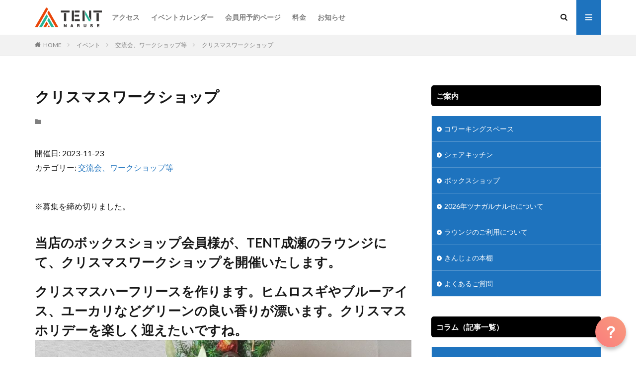

--- FILE ---
content_type: text/html; charset=UTF-8
request_url: https://www.tent-naruse.com/xo_event/20231123christmas-workshop/
body_size: 17303
content:

<!DOCTYPE html>

<html lang="ja" prefix="og: http://ogp.me/ns#" class="t-html 
">

<head prefix="og: http://ogp.me/ns# fb: http://ogp.me/ns/fb# article: http://ogp.me/ns/article#">
<meta charset="UTF-8">
<title>クリスマスワークショップ│町田市のコワーキングスペース &amp; シェアキッチンTENT成瀬</title>
<meta name='robots' content='max-image-preview:large' />
<link rel='dns-prefetch' href='//stats.wp.com' />
<link rel='preconnect' href='//c0.wp.com' />
<link rel='preconnect' href='//i0.wp.com' />
<link rel="alternate" title="oEmbed (JSON)" type="application/json+oembed" href="https://www.tent-naruse.com/wp-json/oembed/1.0/embed?url=https%3A%2F%2Fwww.tent-naruse.com%2Fxo_event%2F20231123christmas-workshop%2F" />
<link rel="alternate" title="oEmbed (XML)" type="text/xml+oembed" href="https://www.tent-naruse.com/wp-json/oembed/1.0/embed?url=https%3A%2F%2Fwww.tent-naruse.com%2Fxo_event%2F20231123christmas-workshop%2F&#038;format=xml" />
<style id='wp-img-auto-sizes-contain-inline-css' type='text/css'>
img:is([sizes=auto i],[sizes^="auto," i]){contain-intrinsic-size:3000px 1500px}
/*# sourceURL=wp-img-auto-sizes-contain-inline-css */
</style>
<link rel='stylesheet' id='dashicons-css' href='https://c0.wp.com/c/6.9/wp-includes/css/dashicons.min.css' type='text/css' media='all' />
<link rel='stylesheet' id='thickbox-css' href='https://c0.wp.com/c/6.9/wp-includes/js/thickbox/thickbox.css' type='text/css' media='all' />
<link rel='stylesheet' id='sbi_styles-css' href='https://www.tent-naruse.com/wp-content/plugins/instagram-feed/css/sbi-styles.min.css?ver=6.10.0' type='text/css' media='all' />
<link rel='stylesheet' id='wp-block-library-css' href='https://c0.wp.com/c/6.9/wp-includes/css/dist/block-library/style.min.css' type='text/css' media='all' />
<style id='wp-block-heading-inline-css' type='text/css'>
h1:where(.wp-block-heading).has-background,h2:where(.wp-block-heading).has-background,h3:where(.wp-block-heading).has-background,h4:where(.wp-block-heading).has-background,h5:where(.wp-block-heading).has-background,h6:where(.wp-block-heading).has-background{padding:1.25em 2.375em}h1.has-text-align-left[style*=writing-mode]:where([style*=vertical-lr]),h1.has-text-align-right[style*=writing-mode]:where([style*=vertical-rl]),h2.has-text-align-left[style*=writing-mode]:where([style*=vertical-lr]),h2.has-text-align-right[style*=writing-mode]:where([style*=vertical-rl]),h3.has-text-align-left[style*=writing-mode]:where([style*=vertical-lr]),h3.has-text-align-right[style*=writing-mode]:where([style*=vertical-rl]),h4.has-text-align-left[style*=writing-mode]:where([style*=vertical-lr]),h4.has-text-align-right[style*=writing-mode]:where([style*=vertical-rl]),h5.has-text-align-left[style*=writing-mode]:where([style*=vertical-lr]),h5.has-text-align-right[style*=writing-mode]:where([style*=vertical-rl]),h6.has-text-align-left[style*=writing-mode]:where([style*=vertical-lr]),h6.has-text-align-right[style*=writing-mode]:where([style*=vertical-rl]){rotate:180deg}
/*# sourceURL=https://c0.wp.com/c/6.9/wp-includes/blocks/heading/style.min.css */
</style>
<style id='wp-block-image-inline-css' type='text/css'>
.wp-block-image>a,.wp-block-image>figure>a{display:inline-block}.wp-block-image img{box-sizing:border-box;height:auto;max-width:100%;vertical-align:bottom}@media not (prefers-reduced-motion){.wp-block-image img.hide{visibility:hidden}.wp-block-image img.show{animation:show-content-image .4s}}.wp-block-image[style*=border-radius] img,.wp-block-image[style*=border-radius]>a{border-radius:inherit}.wp-block-image.has-custom-border img{box-sizing:border-box}.wp-block-image.aligncenter{text-align:center}.wp-block-image.alignfull>a,.wp-block-image.alignwide>a{width:100%}.wp-block-image.alignfull img,.wp-block-image.alignwide img{height:auto;width:100%}.wp-block-image .aligncenter,.wp-block-image .alignleft,.wp-block-image .alignright,.wp-block-image.aligncenter,.wp-block-image.alignleft,.wp-block-image.alignright{display:table}.wp-block-image .aligncenter>figcaption,.wp-block-image .alignleft>figcaption,.wp-block-image .alignright>figcaption,.wp-block-image.aligncenter>figcaption,.wp-block-image.alignleft>figcaption,.wp-block-image.alignright>figcaption{caption-side:bottom;display:table-caption}.wp-block-image .alignleft{float:left;margin:.5em 1em .5em 0}.wp-block-image .alignright{float:right;margin:.5em 0 .5em 1em}.wp-block-image .aligncenter{margin-left:auto;margin-right:auto}.wp-block-image :where(figcaption){margin-bottom:1em;margin-top:.5em}.wp-block-image.is-style-circle-mask img{border-radius:9999px}@supports ((-webkit-mask-image:none) or (mask-image:none)) or (-webkit-mask-image:none){.wp-block-image.is-style-circle-mask img{border-radius:0;-webkit-mask-image:url('data:image/svg+xml;utf8,<svg viewBox="0 0 100 100" xmlns="http://www.w3.org/2000/svg"><circle cx="50" cy="50" r="50"/></svg>');mask-image:url('data:image/svg+xml;utf8,<svg viewBox="0 0 100 100" xmlns="http://www.w3.org/2000/svg"><circle cx="50" cy="50" r="50"/></svg>');mask-mode:alpha;-webkit-mask-position:center;mask-position:center;-webkit-mask-repeat:no-repeat;mask-repeat:no-repeat;-webkit-mask-size:contain;mask-size:contain}}:root :where(.wp-block-image.is-style-rounded img,.wp-block-image .is-style-rounded img){border-radius:9999px}.wp-block-image figure{margin:0}.wp-lightbox-container{display:flex;flex-direction:column;position:relative}.wp-lightbox-container img{cursor:zoom-in}.wp-lightbox-container img:hover+button{opacity:1}.wp-lightbox-container button{align-items:center;backdrop-filter:blur(16px) saturate(180%);background-color:#5a5a5a40;border:none;border-radius:4px;cursor:zoom-in;display:flex;height:20px;justify-content:center;opacity:0;padding:0;position:absolute;right:16px;text-align:center;top:16px;width:20px;z-index:100}@media not (prefers-reduced-motion){.wp-lightbox-container button{transition:opacity .2s ease}}.wp-lightbox-container button:focus-visible{outline:3px auto #5a5a5a40;outline:3px auto -webkit-focus-ring-color;outline-offset:3px}.wp-lightbox-container button:hover{cursor:pointer;opacity:1}.wp-lightbox-container button:focus{opacity:1}.wp-lightbox-container button:focus,.wp-lightbox-container button:hover,.wp-lightbox-container button:not(:hover):not(:active):not(.has-background){background-color:#5a5a5a40;border:none}.wp-lightbox-overlay{box-sizing:border-box;cursor:zoom-out;height:100vh;left:0;overflow:hidden;position:fixed;top:0;visibility:hidden;width:100%;z-index:100000}.wp-lightbox-overlay .close-button{align-items:center;cursor:pointer;display:flex;justify-content:center;min-height:40px;min-width:40px;padding:0;position:absolute;right:calc(env(safe-area-inset-right) + 16px);top:calc(env(safe-area-inset-top) + 16px);z-index:5000000}.wp-lightbox-overlay .close-button:focus,.wp-lightbox-overlay .close-button:hover,.wp-lightbox-overlay .close-button:not(:hover):not(:active):not(.has-background){background:none;border:none}.wp-lightbox-overlay .lightbox-image-container{height:var(--wp--lightbox-container-height);left:50%;overflow:hidden;position:absolute;top:50%;transform:translate(-50%,-50%);transform-origin:top left;width:var(--wp--lightbox-container-width);z-index:9999999999}.wp-lightbox-overlay .wp-block-image{align-items:center;box-sizing:border-box;display:flex;height:100%;justify-content:center;margin:0;position:relative;transform-origin:0 0;width:100%;z-index:3000000}.wp-lightbox-overlay .wp-block-image img{height:var(--wp--lightbox-image-height);min-height:var(--wp--lightbox-image-height);min-width:var(--wp--lightbox-image-width);width:var(--wp--lightbox-image-width)}.wp-lightbox-overlay .wp-block-image figcaption{display:none}.wp-lightbox-overlay button{background:none;border:none}.wp-lightbox-overlay .scrim{background-color:#fff;height:100%;opacity:.9;position:absolute;width:100%;z-index:2000000}.wp-lightbox-overlay.active{visibility:visible}@media not (prefers-reduced-motion){.wp-lightbox-overlay.active{animation:turn-on-visibility .25s both}.wp-lightbox-overlay.active img{animation:turn-on-visibility .35s both}.wp-lightbox-overlay.show-closing-animation:not(.active){animation:turn-off-visibility .35s both}.wp-lightbox-overlay.show-closing-animation:not(.active) img{animation:turn-off-visibility .25s both}.wp-lightbox-overlay.zoom.active{animation:none;opacity:1;visibility:visible}.wp-lightbox-overlay.zoom.active .lightbox-image-container{animation:lightbox-zoom-in .4s}.wp-lightbox-overlay.zoom.active .lightbox-image-container img{animation:none}.wp-lightbox-overlay.zoom.active .scrim{animation:turn-on-visibility .4s forwards}.wp-lightbox-overlay.zoom.show-closing-animation:not(.active){animation:none}.wp-lightbox-overlay.zoom.show-closing-animation:not(.active) .lightbox-image-container{animation:lightbox-zoom-out .4s}.wp-lightbox-overlay.zoom.show-closing-animation:not(.active) .lightbox-image-container img{animation:none}.wp-lightbox-overlay.zoom.show-closing-animation:not(.active) .scrim{animation:turn-off-visibility .4s forwards}}@keyframes show-content-image{0%{visibility:hidden}99%{visibility:hidden}to{visibility:visible}}@keyframes turn-on-visibility{0%{opacity:0}to{opacity:1}}@keyframes turn-off-visibility{0%{opacity:1;visibility:visible}99%{opacity:0;visibility:visible}to{opacity:0;visibility:hidden}}@keyframes lightbox-zoom-in{0%{transform:translate(calc((-100vw + var(--wp--lightbox-scrollbar-width))/2 + var(--wp--lightbox-initial-left-position)),calc(-50vh + var(--wp--lightbox-initial-top-position))) scale(var(--wp--lightbox-scale))}to{transform:translate(-50%,-50%) scale(1)}}@keyframes lightbox-zoom-out{0%{transform:translate(-50%,-50%) scale(1);visibility:visible}99%{visibility:visible}to{transform:translate(calc((-100vw + var(--wp--lightbox-scrollbar-width))/2 + var(--wp--lightbox-initial-left-position)),calc(-50vh + var(--wp--lightbox-initial-top-position))) scale(var(--wp--lightbox-scale));visibility:hidden}}
/*# sourceURL=https://c0.wp.com/c/6.9/wp-includes/blocks/image/style.min.css */
</style>
<style id='wp-block-list-inline-css' type='text/css'>
ol,ul{box-sizing:border-box}:root :where(.wp-block-list.has-background){padding:1.25em 2.375em}
/*# sourceURL=https://c0.wp.com/c/6.9/wp-includes/blocks/list/style.min.css */
</style>
<style id='wp-block-columns-inline-css' type='text/css'>
.wp-block-columns{box-sizing:border-box;display:flex;flex-wrap:wrap!important}@media (min-width:782px){.wp-block-columns{flex-wrap:nowrap!important}}.wp-block-columns{align-items:normal!important}.wp-block-columns.are-vertically-aligned-top{align-items:flex-start}.wp-block-columns.are-vertically-aligned-center{align-items:center}.wp-block-columns.are-vertically-aligned-bottom{align-items:flex-end}@media (max-width:781px){.wp-block-columns:not(.is-not-stacked-on-mobile)>.wp-block-column{flex-basis:100%!important}}@media (min-width:782px){.wp-block-columns:not(.is-not-stacked-on-mobile)>.wp-block-column{flex-basis:0;flex-grow:1}.wp-block-columns:not(.is-not-stacked-on-mobile)>.wp-block-column[style*=flex-basis]{flex-grow:0}}.wp-block-columns.is-not-stacked-on-mobile{flex-wrap:nowrap!important}.wp-block-columns.is-not-stacked-on-mobile>.wp-block-column{flex-basis:0;flex-grow:1}.wp-block-columns.is-not-stacked-on-mobile>.wp-block-column[style*=flex-basis]{flex-grow:0}:where(.wp-block-columns){margin-bottom:1.75em}:where(.wp-block-columns.has-background){padding:1.25em 2.375em}.wp-block-column{flex-grow:1;min-width:0;overflow-wrap:break-word;word-break:break-word}.wp-block-column.is-vertically-aligned-top{align-self:flex-start}.wp-block-column.is-vertically-aligned-center{align-self:center}.wp-block-column.is-vertically-aligned-bottom{align-self:flex-end}.wp-block-column.is-vertically-aligned-stretch{align-self:stretch}.wp-block-column.is-vertically-aligned-bottom,.wp-block-column.is-vertically-aligned-center,.wp-block-column.is-vertically-aligned-top{width:100%}
/*# sourceURL=https://c0.wp.com/c/6.9/wp-includes/blocks/columns/style.min.css */
</style>
<style id='wp-block-group-inline-css' type='text/css'>
.wp-block-group{box-sizing:border-box}:where(.wp-block-group.wp-block-group-is-layout-constrained){position:relative}
/*# sourceURL=https://c0.wp.com/c/6.9/wp-includes/blocks/group/style.min.css */
</style>
<style id='wp-block-paragraph-inline-css' type='text/css'>
.is-small-text{font-size:.875em}.is-regular-text{font-size:1em}.is-large-text{font-size:2.25em}.is-larger-text{font-size:3em}.has-drop-cap:not(:focus):first-letter{float:left;font-size:8.4em;font-style:normal;font-weight:100;line-height:.68;margin:.05em .1em 0 0;text-transform:uppercase}body.rtl .has-drop-cap:not(:focus):first-letter{float:none;margin-left:.1em}p.has-drop-cap.has-background{overflow:hidden}:root :where(p.has-background){padding:1.25em 2.375em}:where(p.has-text-color:not(.has-link-color)) a{color:inherit}p.has-text-align-left[style*="writing-mode:vertical-lr"],p.has-text-align-right[style*="writing-mode:vertical-rl"]{rotate:180deg}
/*# sourceURL=https://c0.wp.com/c/6.9/wp-includes/blocks/paragraph/style.min.css */
</style>
<style id='global-styles-inline-css' type='text/css'>
:root{--wp--preset--aspect-ratio--square: 1;--wp--preset--aspect-ratio--4-3: 4/3;--wp--preset--aspect-ratio--3-4: 3/4;--wp--preset--aspect-ratio--3-2: 3/2;--wp--preset--aspect-ratio--2-3: 2/3;--wp--preset--aspect-ratio--16-9: 16/9;--wp--preset--aspect-ratio--9-16: 9/16;--wp--preset--color--black: #000000;--wp--preset--color--cyan-bluish-gray: #abb8c3;--wp--preset--color--white: #ffffff;--wp--preset--color--pale-pink: #f78da7;--wp--preset--color--vivid-red: #cf2e2e;--wp--preset--color--luminous-vivid-orange: #ff6900;--wp--preset--color--luminous-vivid-amber: #fcb900;--wp--preset--color--light-green-cyan: #7bdcb5;--wp--preset--color--vivid-green-cyan: #00d084;--wp--preset--color--pale-cyan-blue: #8ed1fc;--wp--preset--color--vivid-cyan-blue: #0693e3;--wp--preset--color--vivid-purple: #9b51e0;--wp--preset--gradient--vivid-cyan-blue-to-vivid-purple: linear-gradient(135deg,rgb(6,147,227) 0%,rgb(155,81,224) 100%);--wp--preset--gradient--light-green-cyan-to-vivid-green-cyan: linear-gradient(135deg,rgb(122,220,180) 0%,rgb(0,208,130) 100%);--wp--preset--gradient--luminous-vivid-amber-to-luminous-vivid-orange: linear-gradient(135deg,rgb(252,185,0) 0%,rgb(255,105,0) 100%);--wp--preset--gradient--luminous-vivid-orange-to-vivid-red: linear-gradient(135deg,rgb(255,105,0) 0%,rgb(207,46,46) 100%);--wp--preset--gradient--very-light-gray-to-cyan-bluish-gray: linear-gradient(135deg,rgb(238,238,238) 0%,rgb(169,184,195) 100%);--wp--preset--gradient--cool-to-warm-spectrum: linear-gradient(135deg,rgb(74,234,220) 0%,rgb(151,120,209) 20%,rgb(207,42,186) 40%,rgb(238,44,130) 60%,rgb(251,105,98) 80%,rgb(254,248,76) 100%);--wp--preset--gradient--blush-light-purple: linear-gradient(135deg,rgb(255,206,236) 0%,rgb(152,150,240) 100%);--wp--preset--gradient--blush-bordeaux: linear-gradient(135deg,rgb(254,205,165) 0%,rgb(254,45,45) 50%,rgb(107,0,62) 100%);--wp--preset--gradient--luminous-dusk: linear-gradient(135deg,rgb(255,203,112) 0%,rgb(199,81,192) 50%,rgb(65,88,208) 100%);--wp--preset--gradient--pale-ocean: linear-gradient(135deg,rgb(255,245,203) 0%,rgb(182,227,212) 50%,rgb(51,167,181) 100%);--wp--preset--gradient--electric-grass: linear-gradient(135deg,rgb(202,248,128) 0%,rgb(113,206,126) 100%);--wp--preset--gradient--midnight: linear-gradient(135deg,rgb(2,3,129) 0%,rgb(40,116,252) 100%);--wp--preset--font-size--small: 13px;--wp--preset--font-size--medium: 20px;--wp--preset--font-size--large: 36px;--wp--preset--font-size--x-large: 42px;--wp--preset--spacing--20: 0.44rem;--wp--preset--spacing--30: 0.67rem;--wp--preset--spacing--40: 1rem;--wp--preset--spacing--50: 1.5rem;--wp--preset--spacing--60: 2.25rem;--wp--preset--spacing--70: 3.38rem;--wp--preset--spacing--80: 5.06rem;--wp--preset--shadow--natural: 6px 6px 9px rgba(0, 0, 0, 0.2);--wp--preset--shadow--deep: 12px 12px 50px rgba(0, 0, 0, 0.4);--wp--preset--shadow--sharp: 6px 6px 0px rgba(0, 0, 0, 0.2);--wp--preset--shadow--outlined: 6px 6px 0px -3px rgb(255, 255, 255), 6px 6px rgb(0, 0, 0);--wp--preset--shadow--crisp: 6px 6px 0px rgb(0, 0, 0);}:where(.is-layout-flex){gap: 0.5em;}:where(.is-layout-grid){gap: 0.5em;}body .is-layout-flex{display: flex;}.is-layout-flex{flex-wrap: wrap;align-items: center;}.is-layout-flex > :is(*, div){margin: 0;}body .is-layout-grid{display: grid;}.is-layout-grid > :is(*, div){margin: 0;}:where(.wp-block-columns.is-layout-flex){gap: 2em;}:where(.wp-block-columns.is-layout-grid){gap: 2em;}:where(.wp-block-post-template.is-layout-flex){gap: 1.25em;}:where(.wp-block-post-template.is-layout-grid){gap: 1.25em;}.has-black-color{color: var(--wp--preset--color--black) !important;}.has-cyan-bluish-gray-color{color: var(--wp--preset--color--cyan-bluish-gray) !important;}.has-white-color{color: var(--wp--preset--color--white) !important;}.has-pale-pink-color{color: var(--wp--preset--color--pale-pink) !important;}.has-vivid-red-color{color: var(--wp--preset--color--vivid-red) !important;}.has-luminous-vivid-orange-color{color: var(--wp--preset--color--luminous-vivid-orange) !important;}.has-luminous-vivid-amber-color{color: var(--wp--preset--color--luminous-vivid-amber) !important;}.has-light-green-cyan-color{color: var(--wp--preset--color--light-green-cyan) !important;}.has-vivid-green-cyan-color{color: var(--wp--preset--color--vivid-green-cyan) !important;}.has-pale-cyan-blue-color{color: var(--wp--preset--color--pale-cyan-blue) !important;}.has-vivid-cyan-blue-color{color: var(--wp--preset--color--vivid-cyan-blue) !important;}.has-vivid-purple-color{color: var(--wp--preset--color--vivid-purple) !important;}.has-black-background-color{background-color: var(--wp--preset--color--black) !important;}.has-cyan-bluish-gray-background-color{background-color: var(--wp--preset--color--cyan-bluish-gray) !important;}.has-white-background-color{background-color: var(--wp--preset--color--white) !important;}.has-pale-pink-background-color{background-color: var(--wp--preset--color--pale-pink) !important;}.has-vivid-red-background-color{background-color: var(--wp--preset--color--vivid-red) !important;}.has-luminous-vivid-orange-background-color{background-color: var(--wp--preset--color--luminous-vivid-orange) !important;}.has-luminous-vivid-amber-background-color{background-color: var(--wp--preset--color--luminous-vivid-amber) !important;}.has-light-green-cyan-background-color{background-color: var(--wp--preset--color--light-green-cyan) !important;}.has-vivid-green-cyan-background-color{background-color: var(--wp--preset--color--vivid-green-cyan) !important;}.has-pale-cyan-blue-background-color{background-color: var(--wp--preset--color--pale-cyan-blue) !important;}.has-vivid-cyan-blue-background-color{background-color: var(--wp--preset--color--vivid-cyan-blue) !important;}.has-vivid-purple-background-color{background-color: var(--wp--preset--color--vivid-purple) !important;}.has-black-border-color{border-color: var(--wp--preset--color--black) !important;}.has-cyan-bluish-gray-border-color{border-color: var(--wp--preset--color--cyan-bluish-gray) !important;}.has-white-border-color{border-color: var(--wp--preset--color--white) !important;}.has-pale-pink-border-color{border-color: var(--wp--preset--color--pale-pink) !important;}.has-vivid-red-border-color{border-color: var(--wp--preset--color--vivid-red) !important;}.has-luminous-vivid-orange-border-color{border-color: var(--wp--preset--color--luminous-vivid-orange) !important;}.has-luminous-vivid-amber-border-color{border-color: var(--wp--preset--color--luminous-vivid-amber) !important;}.has-light-green-cyan-border-color{border-color: var(--wp--preset--color--light-green-cyan) !important;}.has-vivid-green-cyan-border-color{border-color: var(--wp--preset--color--vivid-green-cyan) !important;}.has-pale-cyan-blue-border-color{border-color: var(--wp--preset--color--pale-cyan-blue) !important;}.has-vivid-cyan-blue-border-color{border-color: var(--wp--preset--color--vivid-cyan-blue) !important;}.has-vivid-purple-border-color{border-color: var(--wp--preset--color--vivid-purple) !important;}.has-vivid-cyan-blue-to-vivid-purple-gradient-background{background: var(--wp--preset--gradient--vivid-cyan-blue-to-vivid-purple) !important;}.has-light-green-cyan-to-vivid-green-cyan-gradient-background{background: var(--wp--preset--gradient--light-green-cyan-to-vivid-green-cyan) !important;}.has-luminous-vivid-amber-to-luminous-vivid-orange-gradient-background{background: var(--wp--preset--gradient--luminous-vivid-amber-to-luminous-vivid-orange) !important;}.has-luminous-vivid-orange-to-vivid-red-gradient-background{background: var(--wp--preset--gradient--luminous-vivid-orange-to-vivid-red) !important;}.has-very-light-gray-to-cyan-bluish-gray-gradient-background{background: var(--wp--preset--gradient--very-light-gray-to-cyan-bluish-gray) !important;}.has-cool-to-warm-spectrum-gradient-background{background: var(--wp--preset--gradient--cool-to-warm-spectrum) !important;}.has-blush-light-purple-gradient-background{background: var(--wp--preset--gradient--blush-light-purple) !important;}.has-blush-bordeaux-gradient-background{background: var(--wp--preset--gradient--blush-bordeaux) !important;}.has-luminous-dusk-gradient-background{background: var(--wp--preset--gradient--luminous-dusk) !important;}.has-pale-ocean-gradient-background{background: var(--wp--preset--gradient--pale-ocean) !important;}.has-electric-grass-gradient-background{background: var(--wp--preset--gradient--electric-grass) !important;}.has-midnight-gradient-background{background: var(--wp--preset--gradient--midnight) !important;}.has-small-font-size{font-size: var(--wp--preset--font-size--small) !important;}.has-medium-font-size{font-size: var(--wp--preset--font-size--medium) !important;}.has-large-font-size{font-size: var(--wp--preset--font-size--large) !important;}.has-x-large-font-size{font-size: var(--wp--preset--font-size--x-large) !important;}
:where(.wp-block-columns.is-layout-flex){gap: 2em;}:where(.wp-block-columns.is-layout-grid){gap: 2em;}
/*# sourceURL=global-styles-inline-css */
</style>
<style id='core-block-supports-inline-css' type='text/css'>
.wp-container-core-columns-is-layout-9d6595d7{flex-wrap:nowrap;}
/*# sourceURL=core-block-supports-inline-css */
</style>

<style id='classic-theme-styles-inline-css' type='text/css'>
/*! This file is auto-generated */
.wp-block-button__link{color:#fff;background-color:#32373c;border-radius:9999px;box-shadow:none;text-decoration:none;padding:calc(.667em + 2px) calc(1.333em + 2px);font-size:1.125em}.wp-block-file__button{background:#32373c;color:#fff;text-decoration:none}
/*# sourceURL=/wp-includes/css/classic-themes.min.css */
</style>
<link rel='stylesheet' id='wpsm_ac-font-awesome-front-css' href='https://www.tent-naruse.com/wp-content/plugins/responsive-accordion-and-collapse/css/font-awesome/css/font-awesome.min.css?ver=6.9' type='text/css' media='all' />
<link rel='stylesheet' id='wpsm_ac_bootstrap-front-css' href='https://www.tent-naruse.com/wp-content/plugins/responsive-accordion-and-collapse/css/bootstrap-front.css?ver=6.9' type='text/css' media='all' />
<link rel='stylesheet' id='xo-event-calendar-css' href='https://www.tent-naruse.com/wp-content/plugins/xo-event-calendar/css/xo-event-calendar.css?ver=3.2.10' type='text/css' media='all' />
<link rel='stylesheet' id='xo-event-calendar-event-calendar-css' href='https://www.tent-naruse.com/wp-content/plugins/xo-event-calendar/build/event-calendar/style-index.css?ver=3.2.10' type='text/css' media='all' />
<script type="text/javascript" src="https://c0.wp.com/c/6.9/wp-includes/js/jquery/jquery.min.js" id="jquery-core-js"></script>
<script type="text/javascript" src="https://c0.wp.com/c/6.9/wp-includes/js/jquery/jquery-migrate.min.js" id="jquery-migrate-js"></script>
<link rel="https://api.w.org/" href="https://www.tent-naruse.com/wp-json/" /><link rel="alternate" title="JSON" type="application/json" href="https://www.tent-naruse.com/wp-json/wp/v2/xo_event/6577" /><!-- Markup (JSON-LD) structured in schema.org ver.4.8.1 START -->
<script type="application/ld+json">
{
    "@context": "https://schema.org",
    "@type": "InternetCafe",
    "name": "Coworking Space and Share Kitchen",
    "image": "https://www.tent-naruse.com/wp-content/uploads/2021/07/cMG_2357-1-scaled.jpg",
    "url": "https://www.tent-naruse.com",
    "telephone": "042-785-4541",
    "address": {
        "@type": "PostalAddress",
        "streetAddress": "2-102, Naruse Ekimae Heights ,1-2-1",
        "addressLocality": "Minami Naruse , Machida-City",
        "postalCode": "194-0045",
        "addressCountry": "Japan",
        "addressRegion": "TOKYO"
    },
    "geo": {
        "@type": "GeoCoordinates",
        "latitude": "35.5363901",
        "longitude": "139.4736149"
    },
    "openingHours": [
        "Mo-Su 09:00-20:00"
    ]
}
</script>
<script type="application/ld+json">
{
    "@context": "https://schema.org",
    "@type": "LocalBusiness",
    "name": "TENT成瀬 コワーキングスペース&amp;シェアキッチン",
    "url": "https://www.tent-naruse.com",
    "logo": "https://www.tent-naruse.com/wp-content/uploads/2020/10/正方形_300.jpg",
    "contactPoint": [
        {
            "@type": "ContactPoint",
            "telephone": "81427854541",
            "contactType": "customer service",
            "email": "hello@tent-naruse.com",
            "areaServed": [
                "JP"
            ],
            "availableLanguage": [
                "Japanese"
            ]
        }
    ],
    "sameAs": [
        "https://www.facebook.com/tentnaruse/",
        "https://twitter.com/tent_naruse/",
        "https://www.instagram.com/tent_naruse/"
    ]
}
</script>
<script type="application/ld+json">
{
    "@context": "https://schema.org",
    "@type": "WebSite",
    "name": "TENT成瀬 コワーキングスペース&amp;シェアキッチン",
    "alternateName": "TENT Naruse",
    "url": "https://www.tent-naruse.com"
}
</script>
<script type="application/ld+json">
{
    "@context": "https://schema.org",
    "@type": "InternetCafe",
    "name": "Coworking Space and Share Kitchen",
    "image": "https://www.tent-naruse.com/wp-content/uploads/2021/07/cMG_2357-1-scaled.jpg",
    "url": "https://www.tent-naruse.com",
    "telephone": "042-785-4541",
    "address": {
        "@type": "PostalAddress",
        "streetAddress": "2-102, Naruse Ekimae Heights ,1-2-1",
        "addressLocality": "Minami Naruse , Machida-City",
        "postalCode": "194-0045",
        "addressCountry": "Japan",
        "addressRegion": "TOKYO"
    },
    "geo": {
        "@type": "GeoCoordinates",
        "latitude": "35.5363901",
        "longitude": "139.4736149"
    },
    "openingHours": [
        "Mo-Su 09:00-20:00"
    ]
}
</script>
<script type="application/ld+json">
{
    "@context": "https://schema.org",
    "@type": "LocalBusiness",
    "name": "TENT成瀬 コワーキングスペース&amp;シェアキッチン",
    "url": "https://www.tent-naruse.com",
    "logo": "https://www.tent-naruse.com/wp-content/uploads/2020/10/正方形_300.jpg",
    "contactPoint": [
        {
            "@type": "ContactPoint",
            "telephone": "81427854541",
            "contactType": "customer service",
            "email": "hello@tent-naruse.com",
            "areaServed": [
                "JP"
            ],
            "availableLanguage": [
                "Japanese"
            ]
        }
    ],
    "sameAs": [
        "https://www.facebook.com/tentnaruse/",
        "https://twitter.com/tent_naruse/",
        "https://www.instagram.com/tent_naruse/"
    ]
}
</script>
<script type="application/ld+json">
{
    "@context": "https://schema.org",
    "@type": "WebSite",
    "name": "TENT成瀬 コワーキングスペース&amp;シェアキッチン",
    "alternateName": "TENT Naruse",
    "url": "https://www.tent-naruse.com"
}
</script>
<!-- Markup (JSON-LD) structured in schema.org END -->
	<style>img#wpstats{display:none}</style>
		<link rel="amphtml" href="https://www.tent-naruse.com/xo_event/20231123christmas-workshop/?type=AMP">
<link rel="stylesheet" href="https://www.tent-naruse.com/wp-content/themes/the-thor/css/icon.min.css">
<link rel="stylesheet" href="https://fonts.googleapis.com/css?family=Lato:100,300,400,700,900">
<link rel="stylesheet" href="https://fonts.googleapis.com/css?family=Fjalla+One">
<link rel="stylesheet" href="https://fonts.googleapis.com/css?family=Noto+Sans+JP:100,200,300,400,500,600,700,800,900">
<link rel="stylesheet" href="https://www.tent-naruse.com/wp-content/themes/the-thor/style.min.css">
<link rel="manifest" href="https://www.tent-naruse.com/wp-content/themes/the-thor/js/manifest.json">
<link rel="canonical" href="https://www.tent-naruse.com/xo_event/20231123christmas-workshop/" />
<script src="https://ajax.googleapis.com/ajax/libs/jquery/1.12.4/jquery.min.js"></script>
<meta http-equiv="X-UA-Compatible" content="IE=edge">
<meta name="viewport" content="width=device-width, initial-scale=1, viewport-fit=cover"/>
<style>
.widget.widget_nav_menu ul.menu{border-color: rgba(30,115,190,0.15);}.widget.widget_nav_menu ul.menu li{border-color: rgba(30,115,190,0.75);}.widget.widget_nav_menu ul.menu .sub-menu li{border-color: rgba(30,115,190,0.15);}.widget.widget_nav_menu ul.menu .sub-menu li .sub-menu li:first-child{border-color: rgba(30,115,190,0.15);}.widget.widget_nav_menu ul.menu li a:hover{background-color: rgba(30,115,190,0.75);}.widget.widget_nav_menu ul.menu .current-menu-item > a{background-color: rgba(30,115,190,0.75);}.widget.widget_nav_menu ul.menu li .sub-menu li a:before {color:#1e73be;}.widget.widget_nav_menu ul.menu li a{background-color:#1e73be;}.widget.widget_nav_menu ul.menu .sub-menu a:hover{color:#1e73be;}.widget.widget_nav_menu ul.menu .sub-menu .current-menu-item a{color:#1e73be;}.widget.widget_categories ul{border-color: rgba(30,115,190,0.15);}.widget.widget_categories ul li{border-color: rgba(30,115,190,0.75);}.widget.widget_categories ul .children li{border-color: rgba(30,115,190,0.15);}.widget.widget_categories ul .children li .children li:first-child{border-color: rgba(30,115,190,0.15);}.widget.widget_categories ul li a:hover{background-color: rgba(30,115,190,0.75);}.widget.widget_categories ul .current-menu-item > a{background-color: rgba(30,115,190,0.75);}.widget.widget_categories ul li .children li a:before {color:#1e73be;}.widget.widget_categories ul li a{background-color:#1e73be;}.widget.widget_categories ul .children a:hover{color:#1e73be;}.widget.widget_categories ul .children .current-menu-item a{color:#1e73be;}.widgetSearch__input:hover{border-color:#1e73be;}.widgetCatTitle{background-color:#1e73be;}.widgetCatTitle__inner{background-color:#1e73be;}.widgetSearch__submit:hover{background-color:#1e73be;}.widgetProfile__sns{background-color:#1e73be;}.widget.widget_calendar .calendar_wrap tbody a:hover{background-color:#1e73be;}.widget ul li a:hover{color:#1e73be;}.widget.widget_rss .rsswidget:hover{color:#1e73be;}.widget.widget_tag_cloud a:hover{background-color:#1e73be;}.widget select:hover{border-color:#1e73be;}.widgetSearch__checkLabel:hover:after{border-color:#1e73be;}.widgetSearch__check:checked .widgetSearch__checkLabel:before, .widgetSearch__check:checked + .widgetSearch__checkLabel:before{border-color:#1e73be;}.widgetTab__item.current{border-top-color:#1e73be;}.widgetTab__item:hover{border-top-color:#1e73be;}.searchHead__title{background-color:#1e73be;}.searchHead__submit:hover{color:#1e73be;}.menuBtn__close:hover{color:#1e73be;}.menuBtn__link:hover{color:#1e73be;}@media only screen and (min-width: 992px){.menuBtn__link {background-color:#1e73be;}}.t-headerCenter .menuBtn__link:hover{color:#1e73be;}.searchBtn__close:hover{color:#1e73be;}.searchBtn__link:hover{color:#1e73be;}.breadcrumb__item a:hover{color:#1e73be;}.pager__item{color:#1e73be;}.pager__item:hover, .pager__item-current{background-color:#1e73be; color:#fff;}.page-numbers{color:#1e73be;}.page-numbers:hover, .page-numbers.current{background-color:#1e73be; color:#fff;}.pagePager__item{color:#1e73be;}.pagePager__item:hover, .pagePager__item-current{background-color:#1e73be; color:#fff;}.heading a:hover{color:#1e73be;}.eyecatch__cat{background-color:#1e73be;}.the__category{background-color:#1e73be;}.dateList__item a:hover{color:#1e73be;}.controllerFooter__item:last-child{background-color:#1e73be;}.controllerFooter__close{background-color:#1e73be;}.bottomFooter__topBtn{background-color:#1e73be;}.mask-color{background-color:#1e73be;}.mask-colorgray{background-color:#1e73be;}.pickup3__item{background-color:#1e73be;}.categoryBox__title{color:#1e73be;}.comments__list .comment-meta{background-color:#1e73be;}.comment-respond .submit{background-color:#1e73be;}.prevNext__pop{background-color:#1e73be;}.swiper-pagination-bullet-active{background-color:#1e73be;}.swiper-slider .swiper-button-next, .swiper-slider .swiper-container-rtl .swiper-button-prev, .swiper-slider .swiper-button-prev, .swiper-slider .swiper-container-rtl .swiper-button-next	{background-color:#1e73be;}.snsFooter{background-color:#1e73be}.widget-main .heading.heading-widget{background-color:#1e73be}.widget-main .heading.heading-widgetsimple{background-color:#1e73be}.widget-main .heading.heading-widgetsimplewide{background-color:#1e73be}.widget-main .heading.heading-widgetwide{background-color:#1e73be}.widget-main .heading.heading-widgetbottom:before{border-color:#1e73be}.widget-main .heading.heading-widgetborder{border-color:#1e73be}.widget-main .heading.heading-widgetborder::before,.widget-main .heading.heading-widgetborder::after{background-color:#1e73be}.widget-side .heading.heading-widget{background-color:#000000}.widget-side .heading.heading-widgetsimple{background-color:#000000}.widget-side .heading.heading-widgetsimplewide{background-color:#000000}.widget-side .heading.heading-widgetwide{background-color:#000000}.widget-side .heading.heading-widgetbottom:before{border-color:#000000}.widget-side .heading.heading-widgetborder{border-color:#000000}.widget-side .heading.heading-widgetborder::before,.widget-side .heading.heading-widgetborder::after{background-color:#000000}.widget-foot .heading.heading-widget{background-color:#1e73be}.widget-foot .heading.heading-widgetsimple{background-color:#1e73be}.widget-foot .heading.heading-widgetsimplewide{background-color:#1e73be}.widget-foot .heading.heading-widgetwide{background-color:#1e73be}.widget-foot .heading.heading-widgetbottom:before{border-color:#1e73be}.widget-foot .heading.heading-widgetborder{border-color:#1e73be}.widget-foot .heading.heading-widgetborder::before,.widget-foot .heading.heading-widgetborder::after{background-color:#1e73be}.widget-menu .heading.heading-widget{background-color:#1e73be}.widget-menu .heading.heading-widgetsimple{background-color:#1e73be}.widget-menu .heading.heading-widgetsimplewide{background-color:#1e73be}.widget-menu .heading.heading-widgetwide{background-color:#1e73be}.widget-menu .heading.heading-widgetbottom:before{border-color:#1e73be}.widget-menu .heading.heading-widgetborder{border-color:#1e73be}.widget-menu .heading.heading-widgetborder::before,.widget-menu .heading.heading-widgetborder::after{background-color:#1e73be}.pickupHead{background-color:#dd9933}.rankingBox__bg{background-color:#1e73be}.the__ribbon{background-color:#1e73be}.the__ribbon:after{border-left-color:#1e73be; border-right-color:#1e73be}.content .afTagBox__btnDetail{background-color:#1e73be;}.widget .widgetAfTag__btnDetail{background-color:#1e73be;}.content .afTagBox__btnAf{background-color:#1e73be;}.widget .widgetAfTag__btnAf{background-color:#1e73be;}.content a{color:#1e73be;}.phrase a{color:#1e73be;}.content .sitemap li a:hover{color:#1e73be;}.content h2 a:hover,.content h3 a:hover,.content h4 a:hover,.content h5 a:hover{color:#1e73be;}.content ul.menu li a:hover{color:#1e73be;}.content .es-LiconBox:before{background-color:#a83f3f;}.content .es-LiconCircle:before{background-color:#a83f3f;}.content .es-BTiconBox:before{background-color:#a83f3f;}.content .es-BTiconCircle:before{background-color:#a83f3f;}.content .es-BiconObi{border-color:#a83f3f;}.content .es-BiconCorner:before{background-color:#a83f3f;}.content .es-BiconCircle:before{background-color:#a83f3f;}.content .es-BmarkHatena::before{background-color:#005293;}.content .es-BmarkExcl::before{background-color:#b60105;}.content .es-BmarkQ::before{background-color:#005293;}.content .es-BmarkQ::after{border-top-color:#005293;}.content .es-BmarkA::before{color:#b60105;}.content .es-BsubTradi::before{color:#ffffff;background-color:#b60105;border-color:#b60105;}.btn__link-primary{color:#ffffff; background-color:#3f3f3f;}.content .btn__link-primary{color:#ffffff; background-color:#3f3f3f;}.searchBtn__contentInner .btn__link-search{color:#ffffff; background-color:#3f3f3f;}.btn__link-secondary{color:#ffffff; background-color:#3f3f3f;}.content .btn__link-secondary{color:#ffffff; background-color:#3f3f3f;}.btn__link-search{color:#ffffff; background-color:#3f3f3f;}.btn__link-normal{color:#3f3f3f;}.content .btn__link-normal{color:#3f3f3f;}.btn__link-normal:hover{background-color:#3f3f3f;}.content .btn__link-normal:hover{background-color:#3f3f3f;}.comments__list .comment-reply-link{color:#3f3f3f;}.comments__list .comment-reply-link:hover{background-color:#3f3f3f;}@media only screen and (min-width: 992px){.subNavi__link-pickup{color:#3f3f3f;}}@media only screen and (min-width: 992px){.subNavi__link-pickup:hover{background-color:#3f3f3f;}}.content h2{color:#191919}.content h3{color:#191919}.content h4{color:#191919}.content h5{color:#191919}.content ul > li::before{color:#a83f3f;}.partsUl-6 ul{border-color:#191919; background-color:#f2f2f2;}.content ol > li::before{color:#a83f3f; border-color:#a83f3f;}.content ol > li > ol > li::before{background-color:#a83f3f; border-color:#a83f3f;}.content ol > li > ol > li > ol > li::before{color:#a83f3f; border-color:#a83f3f;}.content ol{color:#191919;}.content .balloon .balloon__text{color:#191919; background-color:#f2f2f2;}.content .balloon .balloon__text-left:before{border-left-color:#f2f2f2;}.content .balloon .balloon__text-right:before{border-right-color:#f2f2f2;}.content .balloon-boder .balloon__text{color:#191919; background-color:#ffffff;  border-color:#d8d8d8;}.content .balloon-boder .balloon__text-left:before{border-left-color:#d8d8d8;}.content .balloon-boder .balloon__text-left:after{border-left-color:#ffffff;}.content .balloon-boder .balloon__text-right:before{border-right-color:#d8d8d8;}.content .balloon-boder .balloon__text-right:after{border-right-color:#ffffff;}.content blockquote{color:#191919; background-color:#f2f2f2;}.content blockquote::before{color:#d8d8d8;}.content table{color:#191919; border-top-color:#E5E5E5; border-left-color:#E5E5E5;}.content table th{background:#7f7f7f; color:#ffffff; ;border-right-color:#E5E5E5; border-bottom-color:#E5E5E5;}.content table td{background:#ffffff; ;border-right-color:#E5E5E5; border-bottom-color:#E5E5E5;}.content table tr:nth-child(odd) td{background-color:#f2f2f2;}
</style>
<link rel="icon" href="https://i0.wp.com/www.tent-naruse.com/wp-content/uploads/2020/10/cropped-%E6%AD%A3%E6%96%B9%E5%BD%A2_300-1.jpg?fit=32%2C32&#038;ssl=1" sizes="32x32" />
<link rel="icon" href="https://i0.wp.com/www.tent-naruse.com/wp-content/uploads/2020/10/cropped-%E6%AD%A3%E6%96%B9%E5%BD%A2_300-1.jpg?fit=192%2C192&#038;ssl=1" sizes="192x192" />
<link rel="apple-touch-icon" href="https://i0.wp.com/www.tent-naruse.com/wp-content/uploads/2020/10/cropped-%E6%AD%A3%E6%96%B9%E5%BD%A2_300-1.jpg?fit=180%2C180&#038;ssl=1" />
<meta name="msapplication-TileImage" content="https://i0.wp.com/www.tent-naruse.com/wp-content/uploads/2020/10/cropped-%E6%AD%A3%E6%96%B9%E5%BD%A2_300-1.jpg?fit=270%2C270&#038;ssl=1" />
<link rel="alternate" type="application/rss+xml" title="RSS" href="https://www.tent-naruse.com/rsslatest.xml" /><!– Global site tag (gtag.js) – Google Analytics –>
<script async src='https://www.googletagmanager.com/gtag/js?id=G-PN5K0G8SCS'></script>
<script>
    window.dataLayer = window.dataLayer || [];
    function gtag(){dataLayer.push(arguments);}
    gtag('js', new Date());
    gtag('config', 'G-PN5K0G8SCS');
    
</script>
<!– /Global site tag (gtag.js) – Google Analytics –>
<meta property="og:site_name" content="町田市のコワーキングスペース &amp; シェアキッチンTENT成瀬" />
<meta property="og:type" content="article" />
<meta property="og:title" content="クリスマスワークショップ" />
<meta property="og:description" content="開催日: 2023-11-23カテゴリー: 交流会、ワークショップ等 ※募集を締め切りました。 当店のボックスショップ会員様が、TENT成瀬のラウンジにて、クリスマスワークショップを開催いたします。  [&hellip;]" />
<meta property="og:url" content="https://www.tent-naruse.com/xo_event/20231123christmas-workshop/" />
<meta property="og:image" content="https://www.tent-naruse.com/wp-content/themes/the-thor/img/img_no_768.gif" />
<meta name="twitter:card" content="summary" />
<meta name="twitter:site" content="@tent_naruse" />

<!-- Global site tag (gtag.js) - Google Analytics -->
<script async src="https://www.googletagmanager.com/gtag/js?id=G-PN5K0G8SCS"></script>
<script>
  window.dataLayer = window.dataLayer || [];
  function gtag(){dataLayer.push(arguments);}
  gtag('js', new Date());

  gtag('config', 'G-PN5K0G8SCS');
</script>
</head>
<body data-rsssl=1 class=" t-logoSp t-logoPc40" id="top">


  <!--l-header-->
  <header class="l-header">
    <div class="container container-header">

      <!--logo-->
			<p class="siteTitle">
				<a class="siteTitle__link" href="https://www.tent-naruse.com">
											<img class="siteTitle__logo" src="https://i0.wp.com/www.tent-naruse.com/wp-content/uploads/2020/11/logo_rectangle.png?fit=405%2C120&ssl=1" alt="町田市のコワーキングスペース &amp; シェアキッチンTENT成瀬" width="405" height="120" >
					        </a>
      </p>      <!--/logo-->


      				<!--globalNavi-->
				<nav class="globalNavi">
					<div class="globalNavi__inner">
            <ul class="globalNavi__list"><li id="menu-item-8996" class="menu-item menu-item-type-post_type menu-item-object-page menu-item-8996"><a href="https://www.tent-naruse.com/access_overview/">アクセス</a></li>
<li id="menu-item-9004" class="menu-item menu-item-type-custom menu-item-object-custom menu-item-9004"><a href="https://www.tent-naruse.com/calendar/">イベントカレンダー</a></li>
<li id="menu-item-9002" class="menu-item menu-item-type-custom menu-item-object-custom menu-item-9002"><a href="https://airrsv.net/tentnaruse/calendar">会員用予約ページ</a></li>
<li id="menu-item-8997" class="menu-item menu-item-type-post_type menu-item-object-page menu-item-8997"><a href="https://www.tent-naruse.com/price/">料金</a></li>
<li id="menu-item-9436" class="menu-item menu-item-type-custom menu-item-object-custom menu-item-9436"><a href="https://www.tent-naruse.com/custom/">お知らせ</a></li>
</ul>					</div>
				</nav>
				<!--/globalNavi-->
			

							<!--subNavi-->
				<nav class="subNavi">
	        	        				</nav>
				<!--/subNavi-->
			

            <!--searchBtn-->
			<div class="searchBtn ">
        <input class="searchBtn__checkbox" id="searchBtn-checkbox" type="checkbox">
        <label class="searchBtn__link searchBtn__link-text icon-search" for="searchBtn-checkbox"></label>
        <label class="searchBtn__unshown" for="searchBtn-checkbox"></label>

        <div class="searchBtn__content">
          <div class="searchBtn__scroll">
            <label class="searchBtn__close" for="searchBtn-checkbox"><i class="icon-close"></i>CLOSE</label>
            <div class="searchBtn__contentInner">
              <aside class="widget">
  <div class="widgetSearch">
    <form method="get" action="https://www.tent-naruse.com" target="_top">
  <div class="widgetSearch__contents">
    <h3 class="heading heading-tertiary">キーワード</h3>
    <input class="widgetSearch__input widgetSearch__input-max" type="text" name="s" placeholder="キーワードを入力" value="">

        <ol class="widgetSearch__word">
            <li class="widgetSearch__wordItem"><a href="https://www.tent-naruse.com?s=プラン">プラン</a></li>
	              <li class="widgetSearch__wordItem"><a href="https://www.tent-naruse.com?s=シェアキッチン">シェアキッチン</a></li>
	              <li class="widgetSearch__wordItem"><a href="https://www.tent-naruse.com?s=アクセス">アクセス</a></li>
	              <li class="widgetSearch__wordItem"><a href="https://www.tent-naruse.com?s=料金">料金</a></li>
	            </ol>
    
  </div>

  <div class="widgetSearch__contents">
    <h3 class="heading heading-tertiary">カテゴリー</h3>
	<select  name='cat' id='cat_69705de4d3037' class='widgetSearch__select'>
	<option value=''>カテゴリーを選択</option>
	<option class="level-0" value="4">コワーキング関連</option>
	<option class="level-0" value="7">キッチン関連</option>
	<option class="level-0" value="21">ボックス関連</option>
	<option class="level-0" value="53">その他（イベントなど）</option>
	<option class="level-0" value="133">ツナガルナルセ</option>
	<option class="level-0" value="135">ラウンジ利用・店内イベントなど</option>
	<option class="level-0" value="134">なぞとき企画</option>
</select>
  </div>

  	<div class="widgetSearch__tag">
    <h3 class="heading heading-tertiary">タグ</h3>
    <label><input class="widgetSearch__check" type="checkbox" name="tag[]" value="art55" /><span class="widgetSearch__checkLabel">ART55</span></label><label><input class="widgetSearch__check" type="checkbox" name="tag[]" value="%e3%82%a2%e3%83%bc%e3%83%88%e5%b1%95%e7%a4%ba" /><span class="widgetSearch__checkLabel">アート展示</span></label><label><input class="widgetSearch__check" type="checkbox" name="tag[]" value="%e8%bb%92%e5%85%88" /><span class="widgetSearch__checkLabel">軒先</span></label><label><input class="widgetSearch__check" type="checkbox" name="tag[]" value="%e3%81%8d%e3%82%93%e3%81%98%e3%82%87%e3%81%ae%e6%9c%ac%e6%a3%9a" /><span class="widgetSearch__checkLabel">きんじょの本棚</span></label><label><input class="widgetSearch__check" type="checkbox" name="tag[]" value="%e3%82%b7%e3%82%a7%e3%82%a2%e3%82%ad%e3%83%83%e3%83%81%e3%83%b3" /><span class="widgetSearch__checkLabel">シェアキッチン</span></label><label><input class="widgetSearch__check" type="checkbox" name="tag[]" value="%e3%82%bb%e3%83%9f%e3%83%8a%e3%83%bc" /><span class="widgetSearch__checkLabel">セミナー</span></label><label><input class="widgetSearch__check" type="checkbox" name="tag[]" value="%e3%83%84%e3%83%8a%e3%82%ac%e3%83%ab%e3%83%8a%e3%83%ab%e3%82%bb" /><span class="widgetSearch__checkLabel">ツナガルナルセ</span></label><label><input class="widgetSearch__check" type="checkbox" name="tag[]" value="%e3%83%93%e3%82%a2%e3%82%ac%e3%83%bc%e3%83%87%e3%83%b3" /><span class="widgetSearch__checkLabel">ビアガーデン</span></label><label><input class="widgetSearch__check" type="checkbox" name="tag[]" value="%e3%83%9e%e3%82%b8%e3%83%83%e3%82%af%e3%82%b7%e3%83%a7%e3%83%bc" /><span class="widgetSearch__checkLabel">マジックショー</span></label><label><input class="widgetSearch__check" type="checkbox" name="tag[]" value="%e3%83%9e%e3%83%ab%e3%82%b7%e3%82%a7" /><span class="widgetSearch__checkLabel">マルシェ</span></label><label><input class="widgetSearch__check" type="checkbox" name="tag[]" value="%e3%83%ac%e3%83%b3%e3%82%bf%e3%83%ab%e3%82%b9%e3%83%9a%e3%83%bc%e3%82%b9" /><span class="widgetSearch__checkLabel">レンタルスペース</span></label><label><input class="widgetSearch__check" type="checkbox" name="tag[]" value="%e5%8b%89%e5%bc%b7%e4%bc%9a" /><span class="widgetSearch__checkLabel">勉強会</span></label><label><input class="widgetSearch__check" type="checkbox" name="tag[]" value="%e6%88%90%e7%80%ac" /><span class="widgetSearch__checkLabel">成瀬</span></label><label><input class="widgetSearch__check" type="checkbox" name="tag[]" value="%e7%94%ba%e7%94%b0%e5%b8%82" /><span class="widgetSearch__checkLabel">町田市</span></label><label><input class="widgetSearch__check" type="checkbox" name="tag[]" value="%e8%aa%ad%e6%9b%b8%e4%bc%9a" /><span class="widgetSearch__checkLabel">読書会</span></label><label><input class="widgetSearch__check" type="checkbox" name="tag[]" value="%e9%9d%92%e7%a9%ba%e5%b8%82" /><span class="widgetSearch__checkLabel">青空市</span></label><label><input class="widgetSearch__check" type="checkbox" name="tag[]" value="%e9%a7%85%e5%89%8d" /><span class="widgetSearch__checkLabel">駅前</span></label>  </div>
  
  <div class="btn btn-search">
    <button class="btn__link btn__link-search" type="submit" value="search">検索</button>
  </div>
</form>
  </div>
</aside>
            </div>
          </div>
        </div>
      </div>
			<!--/searchBtn-->
      

            <!--menuBtn-->
			<div class="menuBtn ">
        <input class="menuBtn__checkbox" id="menuBtn-checkbox" type="checkbox">
        <label class="menuBtn__link menuBtn__link-text icon-menu" for="menuBtn-checkbox"></label>
        <label class="menuBtn__unshown" for="menuBtn-checkbox"></label>
        <div class="menuBtn__content">
          <div class="menuBtn__scroll">
            <label class="menuBtn__close" for="menuBtn-checkbox"><i class="icon-close"></i>CLOSE</label>
            <div class="menuBtn__contentInner">
																														<aside class="widget widget-menu widget_block">
<div class="wp-block-group"><div class="wp-block-group__inner-container is-layout-constrained wp-block-group-is-layout-constrained"><div class="widget widget_nav_menu"><h2 class="widgettitle">ご案内</h2><div class="menu-%e3%82%b5%e3%82%a4%e3%83%89%e3%83%a1%e3%83%8b%e3%83%a5%e3%83%bc-container"><ul id="menu-%e3%82%b5%e3%82%a4%e3%83%89%e3%83%a1%e3%83%8b%e3%83%a5%e3%83%bc" class="menu"><li id="menu-item-9459" class="menu-item menu-item-type-post_type menu-item-object-page menu-item-9459"><a href="https://www.tent-naruse.com/coworking-space/">コワーキングスペース</a></li>
<li id="menu-item-9457" class="menu-item menu-item-type-post_type menu-item-object-page menu-item-9457"><a href="https://www.tent-naruse.com/kitchenfacility/">シェアキッチン</a></li>
<li id="menu-item-9458" class="menu-item menu-item-type-post_type menu-item-object-page menu-item-9458"><a href="https://www.tent-naruse.com/boxshop-2/">ボックスショップ</a></li>
<li id="menu-item-10224" class="menu-item menu-item-type-post_type menu-item-object-page menu-item-10224"><a href="https://www.tent-naruse.com/tunagarunaruse-info/">2026年ツナガルナルセについて</a></li>
<li id="menu-item-9460" class="menu-item menu-item-type-post_type menu-item-object-page menu-item-9460"><a href="https://www.tent-naruse.com/lounge-space/">ラウンジのご利用について</a></li>
<li id="menu-item-9455" class="menu-item menu-item-type-post_type menu-item-object-page menu-item-9455"><a href="https://www.tent-naruse.com/kinjos-bookshelf/">きんじょの本棚</a></li>
<li id="menu-item-9456" class="menu-item menu-item-type-post_type menu-item-object-page menu-item-9456"><a href="https://www.tent-naruse.com/faq/">よくあるご質問</a></li>
</ul></div></div></div></div>
</aside><aside class="widget widget-menu widget_categories"><h2 class="heading heading-widget">コラム（記事一覧）</h2><form action="https://www.tent-naruse.com" method="get"><label class="screen-reader-text" for="cat">コラム（記事一覧）</label><select  name='cat' id='cat' class='postform'>
	<option value='-1'>カテゴリーを選択</option>
	<option class="level-0" value="4">コワーキング関連</option>
	<option class="level-0" value="7">キッチン関連</option>
	<option class="level-0" value="21">ボックス関連</option>
	<option class="level-0" value="53">その他（イベントなど）</option>
	<option class="level-1" value="133">&nbsp;&nbsp;&nbsp;ツナガルナルセ</option>
	<option class="level-1" value="135">&nbsp;&nbsp;&nbsp;ラウンジ利用・店内イベントなど</option>
	<option class="level-1" value="134">&nbsp;&nbsp;&nbsp;なぞとき企画</option>
</select>
</form><script type="text/javascript">
/* <![CDATA[ */

( ( dropdownId ) => {
	const dropdown = document.getElementById( dropdownId );
	function onSelectChange() {
		setTimeout( () => {
			if ( 'escape' === dropdown.dataset.lastkey ) {
				return;
			}
			if ( dropdown.value && parseInt( dropdown.value ) > 0 && dropdown instanceof HTMLSelectElement ) {
				dropdown.parentElement.submit();
			}
		}, 250 );
	}
	function onKeyUp( event ) {
		if ( 'Escape' === event.key ) {
			dropdown.dataset.lastkey = 'escape';
		} else {
			delete dropdown.dataset.lastkey;
		}
	}
	function onClick() {
		delete dropdown.dataset.lastkey;
	}
	dropdown.addEventListener( 'keyup', onKeyUp );
	dropdown.addEventListener( 'click', onClick );
	dropdown.addEventListener( 'change', onSelectChange );
})( "cat" );

//# sourceURL=WP_Widget_Categories%3A%3Awidget
/* ]]> */
</script>
</aside>							            </div>
          </div>
        </div>
			</div>
			<!--/menuBtn-->
      
    </div>
  </header>
  <!--/l-header-->


  <!--l-headerBottom-->
  <div class="l-headerBottom">

    
		
	  
  </div>
  <!--l-headerBottom-->

  
  <div class="wider">
    <div class="breadcrumb"><ul class="breadcrumb__list container"><li class="breadcrumb__item icon-home"><a href="https://www.tent-naruse.com">HOME</a></li><li class="breadcrumb__item"><a href="https://www.tent-naruse.com/xo_event/">イベント</a></li><li class="breadcrumb__item"><a href="https://www.tent-naruse.com/xo_event_cat/workshop/">交流会、ワークショップ等</a></li><li class="breadcrumb__item breadcrumb__item-current"><a href="https://www.tent-naruse.com/xo_event/20231123christmas-workshop/">クリスマスワークショップ</a></li></ul></div>  </div>





  <!--l-wrapper-->
  <div class="l-wrapper">

    <!--l-main-->
        <main class="l-main">





      <div class="dividerBottom">


              <h1 class="heading heading-primary">クリスマスワークショップ</h1>

        <ul class="dateList dateList-main">
                                <li class="dateList__item icon-folder"></li>
		                              </ul>

        
      



        

        <!--postContents-->
        <div class="postContents">
          

		            <section class="content partsUl-6">
			<div class="xo-event-meta-details"><div class="xo-event-meta"><span class="xo-event-date">開催日:  2023-11-23</span><span class="xo-event-category">カテゴリー:  <a href="https://www.tent-naruse.com/xo_event_cat/workshop/" rel="tag">交流会、ワークショップ等</a></span></div></div>

<p>※募集を締め切りました。</p>



<h2 class="wp-block-heading">当店のボックスショップ会員様が、TENT成瀬のラウンジにて、クリスマスワークショップを開催いたします。</h2>



<h2 class="wp-block-heading">クリスマスハーフリースを作ります。ヒムロスギやブルーアイス、ユーカリなどグリーンの良い香りが漂います。クリスマスホリデーを楽しく迎えたいですね。</h2>



<figure class="wp-block-image size-large is-style-default"><img data-recalc-dims="1" fetchpriority="high" decoding="async" width="815" height="1024" src="https://i0.wp.com/www.tent-naruse.com/wp-content/uploads/2023/11/%E3%82%B9%E3%82%AF%E3%83%AA%E3%83%BC%E3%83%B3%E3%82%B7%E3%83%A7%E3%83%83%E3%83%88-87.png?resize=815%2C1024&#038;ssl=1" alt="" class="wp-image-6578"/></figure>



<p></p>



<ul class="wp-block-list">
<li>場所：町田市南成瀬「TENT成瀬」内で開催</li>



<li>時間：①10:00～12:00</li>



<li>人数：各回4名(先着順)</li>



<li>参加費：3,000円(煎茶、ほうじ茶、水のフリードリンク付) 現金、クレジットカード、paypay等可</li>



<li>持ち物：マチ付持ち帰り袋、リボン(お気に入りのリボン等あれば持参下さい)</li>
</ul>



<p></p>



<h3 class="wp-block-heading">お申込み、問い合わせ：InstagramのDM　@<a href="https://www.instagram.com/nao.nao.fu/#">nao.nao.fu</a></h3>



<p></p>



<p>＊開催日3日前にご希望締め切りさせて頂きます。</p>



<p>※一部グルーガンを使用致します。お子様は小学生以上、親御さん同席でお願い致します。</p>
          </section>
          		  

          		    <aside class="social-bottom"></aside>
                  </div>
        <!--/postContents-->


        



        
	    
		
	<!-- Prev Next記事 -->
	<ul class="prevNext">
					<li class="prevNext__item prevNext__item-prev">
				<div class="eyecatch">
					<div class="prevNext__pop">Prev</div>
					<a class="eyecatch__link
											 eyecatch__link-none" href="https://www.tent-naruse.com/xo_event/20231122christmas-workshop/">

													<img src="https://52.199.223.132/wp-content/uploads/2020/11/no_image.jpg" alt="NO IMAGE" width="600" height="600" >
						
						<div class="prevNext__title">
														<h3 class="heading heading-secondary">クリスマスワークショップ</h3>
						</div>

					</a>
				</div>
			</li>
		
					<li class="prevNext__item prevNext__item-next">
				<div class="eyecatch">
					<div class="prevNext__pop">Next</div>
					<a class="eyecatch__link
											 eyecatch__link-none" href="https://www.tent-naruse.com/xo_event/20231118nama-warabimochi/">

													<img src="https://i0.wp.com/www.tent-naruse.com/wp-content/uploads/2022/10/640x640_rect_db18e7950fbc88cfe3f2476ed22642a8.jpg?fit=375%2C470&ssl=1" alt="京都利休の生わらび餅【テイクアウト販売】" width="375" height="470" >
												<div class="prevNext__title">
														<h3 class="heading heading-secondary">京都利休の生わらび餅【テイクアウト販売】</h3>
						</div>

					</a>
				</div>
			</li>
			</ul>
	<!-- /Prev Next記事 -->
<aside class="related"><h2 class="heading heading-sub">関連記事</h2><ul class="related__list">
		<!-- 関連記事 -->
		<li class="related__item">
							<div class="eyecatch
				">

					<span class="eyecatch__cat cc-bg133"><a href="https://www.tent-naruse.com/others/tsunagaru/">ツナガルナルセ</a></span>					<a class="eyecatch__link
											 eyecatch__link-none" href="https://www.tent-naruse.com/others/tsunagaru/20220903beer/">

													<img src="https://i0.wp.com/www.tent-naruse.com/wp-content/uploads/2022/07/20220903%E3%83%84%E3%83%8A%E3%82%AC%E3%83%AB%E3%83%8A%E3%83%AB%E3%82%BB_0817_forSIgnage-e1660875434275.jpg?fit=375%2C375&ssl=1" alt="【2022年9月】ツナガルナルセ×ビアガーデン" width="375" height="375" >
											</a>

				</div>
			
			<div class="archive__contents
			">

												<h3 class="heading heading-secondary">
					<a href="https://www.tent-naruse.com/others/tsunagaru/20220903beer/">【2022年9月】ツナガルナルセ×ビアガーデン</a>
				</h3>

			</div>
		</li>
		<!-- /関連記事 -->
		
		<!-- 関連記事 -->
		<li class="related__item">
							<div class="eyecatch
				">

					<span class="eyecatch__cat cc-bg53"><a href="https://www.tent-naruse.com/others/">その他（イベントなど）</a></span>					<a class="eyecatch__link
											 eyecatch__link-none" href="https://www.tent-naruse.com/others/tunagarunaruse202511/">

													<img src="https://i0.wp.com/www.tent-naruse.com/wp-content/uploads/2025/10/%E3%83%84%E3%83%8A%E3%82%AC%E3%83%AB%E3%83%8A%E3%83%AB%E3%82%BB%EF%BC%BFA4%E3%83%95%E3%83%A9%E3%82%A4%E3%83%A4%E3%83%BC_2511_%E3%83%9A%E3%83%BC%E3%82%B8_1.png?fit=375%2C526&ssl=1" alt="【2025年11月】ツナガルナルセ 青空市開催！" width="375" height="526" >
											</a>

				</div>
			
			<div class="archive__contents
			">

												<h3 class="heading heading-secondary">
					<a href="https://www.tent-naruse.com/others/tunagarunaruse202511/">【2025年11月】ツナガルナルセ 青空市開催！</a>
				</h3>

			</div>
		</li>
		<!-- /関連記事 -->
		
		<!-- 関連記事 -->
		<li class="related__item">
							<div class="eyecatch
				">

					<span class="eyecatch__cat cc-bg53"><a href="https://www.tent-naruse.com/others/">その他（イベントなど）</a></span>					<a class="eyecatch__link
											 eyecatch__link-none" href="https://www.tent-naruse.com/others/20240706-origami/">

													<img src="https://i0.wp.com/www.tent-naruse.com/wp-content/uploads/2024/06/IMG_3555.jpg?fit=375%2C281&ssl=1" alt="【2024年7月】「謎解きクイズ×折り紙」ちょうちんの折り方｜ツナガルナルセ" width="375" height="281" >
											</a>

				</div>
			
			<div class="archive__contents
			">

												<h3 class="heading heading-secondary">
					<a href="https://www.tent-naruse.com/others/20240706-origami/">【2024年7月】「謎解きクイズ×折り紙」ちょうちんの折り方｜ツナガルナルセ</a>
				</h3>

			</div>
		</li>
		<!-- /関連記事 -->
		</ul></aside>
        <!-- コメント -->
                        <!-- /コメント -->





					<!-- PVカウンター -->
						<!-- /PVカウンター -->
		


      </div>

    </main>
    <!--/l-main-->

                  <!--l-sidebar-->
<div class="l-sidebar">	
	
  <aside class="widget widget-side  widget_nav_menu"><h2 class="heading heading-widget">ご案内</h2><div class="menu-%e3%82%b5%e3%82%a4%e3%83%89%e3%83%a1%e3%83%8b%e3%83%a5%e3%83%bc-container"><ul id="menu-%e3%82%b5%e3%82%a4%e3%83%89%e3%83%a1%e3%83%8b%e3%83%a5%e3%83%bc-1" class="menu"><li class="menu-item menu-item-type-post_type menu-item-object-page menu-item-9459"><a href="https://www.tent-naruse.com/coworking-space/">コワーキングスペース</a></li>
<li class="menu-item menu-item-type-post_type menu-item-object-page menu-item-9457"><a href="https://www.tent-naruse.com/kitchenfacility/">シェアキッチン</a></li>
<li class="menu-item menu-item-type-post_type menu-item-object-page menu-item-9458"><a href="https://www.tent-naruse.com/boxshop-2/">ボックスショップ</a></li>
<li class="menu-item menu-item-type-post_type menu-item-object-page menu-item-10224"><a href="https://www.tent-naruse.com/tunagarunaruse-info/">2026年ツナガルナルセについて</a></li>
<li class="menu-item menu-item-type-post_type menu-item-object-page menu-item-9460"><a href="https://www.tent-naruse.com/lounge-space/">ラウンジのご利用について</a></li>
<li class="menu-item menu-item-type-post_type menu-item-object-page menu-item-9455"><a href="https://www.tent-naruse.com/kinjos-bookshelf/">きんじょの本棚</a></li>
<li class="menu-item menu-item-type-post_type menu-item-object-page menu-item-9456"><a href="https://www.tent-naruse.com/faq/">よくあるご質問</a></li>
</ul></div></aside><aside class="widget widget-side  widget_categories"><h2 class="heading heading-widget">コラム（記事一覧）</h2>
			<ul>
					<li class="cat-item cat-item-4"><a href="https://www.tent-naruse.com/coworking/">コワーキング関連</a>
</li>
	<li class="cat-item cat-item-7"><a href="https://www.tent-naruse.com/kitchen/">キッチン関連</a>
</li>
	<li class="cat-item cat-item-21"><a href="https://www.tent-naruse.com/boxshop/">ボックス関連</a>
</li>
	<li class="cat-item cat-item-53"><a href="https://www.tent-naruse.com/others/">その他（イベントなど）</a>
<ul class='children'>
	<li class="cat-item cat-item-133"><a href="https://www.tent-naruse.com/others/tsunagaru/">ツナガルナルセ</a>
</li>
	<li class="cat-item cat-item-135"><a href="https://www.tent-naruse.com/others/lounge/">ラウンジ利用・店内イベントなど</a>
</li>
	<li class="cat-item cat-item-134"><a href="https://www.tent-naruse.com/others/nazotoki/">なぞとき企画</a>
</li>
</ul>
</li>
			</ul>

			</aside>
		<aside class="widget widget-side  widget_recent_entries">
		<h2 class="heading heading-widget">最近の投稿</h2>
		<ul>
											<li>
					<a href="https://www.tent-naruse.com/others/tsunagaru_narusehighschool2025/">ツナガルナルセ×東京都立成瀬高校探究BB!プロジェクト</a>
									</li>
											<li>
					<a href="https://www.tent-naruse.com/others/20251112morito_exhibition/">森人 個展「さんくす　サマァ」開催報告</a>
									</li>
											<li>
					<a href="https://www.tent-naruse.com/coworking/part-time-staff-recruitment/">【採用情報】アルバイトスタッフ募集</a>
									</li>
											<li>
					<a href="https://www.tent-naruse.com/others/202511tsunagaruart55_morito/">【2025年11月】ツナガルナルセ×ART55 vol.3　</a>
									</li>
											<li>
					<a href="https://www.tent-naruse.com/others/tunagarunaruse202511/">【2025年11月】ツナガルナルセ 青空市開催！</a>
									</li>
					</ul>

		</aside><aside class="widget widget-side  widget_block">
<div class="wp-block-columns is-layout-flex wp-container-core-columns-is-layout-9d6595d7 wp-block-columns-is-layout-flex">
<div class="wp-block-column is-layout-flow wp-block-column-is-layout-flow"></div>



<div class="wp-block-column is-layout-flow wp-block-column-is-layout-flow"></div>
</div>
</aside>
  <div class="widgetSticky">
  <aside class="widget widget-side  widget_fit_recommend_post_widget"><h2 class="heading heading-widget">オススメ投稿</h2>
				<ol class="widgetArchive">
											<li class="widgetArchive__item ">

															<div class="eyecatch ">
																				<span class="eyecatch__cat cc-bg4">
											<a href="https://www.tent-naruse.com/coworking/">コワーキング関連</a></span>
																				<a class="eyecatch__link eyecatch__link-none"
										href="https://www.tent-naruse.com/coworking/coworking-facility-2/">
										<img width="768" height="512" src="https://i0.wp.com/www.tent-naruse.com/wp-content/uploads/2021/07/497192_l-1-scaled.jpg?fit=768%2C512&amp;ssl=1" class="attachment-icatch768 size-icatch768 wp-post-image" alt="" decoding="async" />									</a>
								</div>
							
							<div class="widgetArchive__contents ">

								
								
								<h3 class="heading heading-tertiary">
									<a href="https://www.tent-naruse.com/coworking/coworking-facility-2/">コワーキングスペース</a>
								</h3>

								
							</div>

						</li>
												<li class="widgetArchive__item ">

															<div class="eyecatch ">
																				<span class="eyecatch__cat cc-bg7">
											<a href="https://www.tent-naruse.com/kitchen/">キッチン関連</a></span>
																				<a class="eyecatch__link eyecatch__link-none"
										href="https://www.tent-naruse.com/kitchen/kitchen-facility/">
										<img width="768" height="512" src="https://i0.wp.com/www.tent-naruse.com/wp-content/uploads/2020/11/4231058_l-1-scaled.jpg?fit=768%2C512&amp;ssl=1" class="attachment-icatch768 size-icatch768 wp-post-image" alt="" decoding="async" />									</a>
								</div>
							
							<div class="widgetArchive__contents ">

								
								
								<h3 class="heading heading-tertiary">
									<a href="https://www.tent-naruse.com/kitchen/kitchen-facility/">シェアキッチン</a>
								</h3>

								
							</div>

						</li>
												<li class="widgetArchive__item ">

															<div class="eyecatch ">
																				<span class="eyecatch__cat cc-bg21">
											<a href="https://www.tent-naruse.com/boxshop/">ボックス関連</a></span>
																				<a class="eyecatch__link eyecatch__link-none"
										href="https://www.tent-naruse.com/boxshop/boxshopfacility/">
										<img width="768" height="512" src="https://i0.wp.com/www.tent-naruse.com/wp-content/uploads/2021/03/4884228_l-1-scaled.jpg?fit=768%2C512&amp;ssl=1" class="attachment-icatch768 size-icatch768 wp-post-image" alt="" decoding="async" />									</a>
								</div>
							
							<div class="widgetArchive__contents ">

								
								
								<h3 class="heading heading-tertiary">
									<a href="https://www.tent-naruse.com/boxshop/boxshopfacility/">ボックスショップ</a>
								</h3>

								
							</div>

						</li>
										</ol>

				</aside>  </div>
	
</div>
<!--/l-sidebar-->

      	

  </div>
  <!--/l-wrapper-->









    <!--l-footerTop-->
  <div class="l-footerTop">
    <div class="wider">

      <div class="categoryBox">
        <div class="container">
          <h2 class="heading heading-main u-bold cc-ft7"><i class="icon-folder"></i>キッチン関連<span>の最新記事8件</span></h2>

          <ul class="categoryBox__list">
		  		              <li class="categoryBox__item">

			                <div class="eyecatch">
                <a class="eyecatch__link eyecatch__link-none" href="https://www.tent-naruse.com/kitchen/alcohol/">
                                  <img width="375" height="249" src="https://i0.wp.com/www.tent-naruse.com/wp-content/uploads/2021/07/yutacar-JKMnm3CIncw-unsplash.jpg?fit=375%2C249&amp;ssl=1" class="attachment-icatch375 size-icatch375 wp-post-image" alt="" decoding="async" />                                </a>
              </div>
              
              <div class="categoryBox__contents">
              
                <h2 class="heading heading-tertiary">
                  <a href="https://www.tent-naruse.com/kitchen/alcohol/">【飲食店営業者さまへ】アルコール飲料の提供条件について</a>
                </h2>
              </div>
            </li>
		              <li class="categoryBox__item">

			                <div class="eyecatch">
                <a class="eyecatch__link eyecatch__link-none" href="https://www.tent-naruse.com/kitchen/kitchen-procedure/">
                                  <img width="375" height="250" src="https://i0.wp.com/www.tent-naruse.com/wp-content/uploads/2020/11/MG_2300-scaled.jpg?fit=375%2C250&amp;ssl=1" class="attachment-icatch375 size-icatch375 wp-post-image" alt="TENT成瀬シェアキッチン" decoding="async" />                                </a>
              </div>
              
              <div class="categoryBox__contents">
              
                <h2 class="heading heading-tertiary">
                  <a href="https://www.tent-naruse.com/kitchen/kitchen-procedure/">シェアキッチンの申込方法と料金</a>
                </h2>
              </div>
            </li>
		              <li class="categoryBox__item">

			                <div class="eyecatch">
                <a class="eyecatch__link eyecatch__link-none" href="https://www.tent-naruse.com/kitchen/kitchen-facility/">
                                  <img width="375" height="250" src="https://i0.wp.com/www.tent-naruse.com/wp-content/uploads/2020/11/4231058_l-1-scaled.jpg?fit=375%2C250&amp;ssl=1" class="attachment-icatch375 size-icatch375 wp-post-image" alt="" decoding="async" />                                </a>
              </div>
              
              <div class="categoryBox__contents">
              
                <h2 class="heading heading-tertiary">
                  <a href="https://www.tent-naruse.com/kitchen/kitchen-facility/">シェアキッチン</a>
                </h2>
              </div>
            </li>
		            </ul>
        </div>
      </div>

    </div>
  </div>
  


  <!-- schema -->
  <script type="application/ld+json">
    {
    "@context": "http://schema.org",
    "@type": "Article ",
    "mainEntityOfPage":{
      "@type": "WebPage",
      "@id": "https://www.tent-naruse.com/xo_event/20231123christmas-workshop/"
    },
    "headline": "クリスマスワークショップ",
    "description": "開催日: 2023-11-23カテゴリー: 交流会、ワークショップ等 ※募集を締め切りました。 当店のボックスショップ会員様が、TENT成瀬のラウンジにて、クリスマスワークショップを開催いたします。  [&hellip;]",
    "image": {
      "@type": "ImageObject",
      "url": "https://www.tent-naruse.com/wp-content/themes/the-thor/img/img_no_768.gif",
      "width": "768px",
      "height": "432px"
    },
    "datePublished": "2023-11-05T14:32:19+0900",
    "dateModified": "2023-11-21T12:13:13+0900",
    "author": {
      "@type": "Person",
      "name": "スタッフ"
    },
    "publisher": {
      "@type": "Organization",
      "name": "町田市のコワーキングスペース &amp; シェアキッチンTENT成瀬",
      "logo": {
        "@type": "ImageObject",
        "url": "https://i0.wp.com/www.tent-naruse.com/wp-content/uploads/2020/11/logo_rectangle.png?fit=405%2C120&ssl=1",
        "width": "405px",
        "height": "120px"
      }
    }
  }
  </script>
  <!-- /schema -->



  <!--l-footerTop-->
  <div class="l-footerTop">

        <div class="wider">
      <!--commonCtr-->
      <div class="commonCtr">

        <div class="commonCtr__bg mask">
                              <img class="commonCtr__bg" src="https://i0.wp.com/www.tent-naruse.com/wp-content/uploads/2021/05/sergey-zolkin-_UeY8aTI6d0-unsplash.jpg?fit=1280%2C853&ssl=1" alt=">TENT成瀬" width="1280" height="853" >
                </div>

        <div class="container">

          <div class="commonCtr__container">
            <div class="commonCtr__contents">
              <h2 class="heading heading-commonCtr u-white">TENT成瀬</h2>                            <p class="phrase phrase-bottom u-white">
                〒194-0045 東京都町田市南成瀬1-2-1  成瀬駅前ハイツ2号棟102　042-785-4541　

受付営業時間：平日9:00-20:00　土日祝9:00-16:00

（GW、お盆、年末年始はお休みさせていただく場合がございます）              </p>
                                        </div>
                      </div>

        </div>

      </div>
      <!--commonCtr-->
    </div>
    
  </div>
  <!--/l-footerTop-->


  <!--l-footer-->
  <footer class="l-footer">

        


    

    <div class="wider">
      <!--bottomFooter-->
      <div class="bottomFooter">
        <div class="container">

                      <nav class="bottomFooter__navi">
              <ul class="bottomFooter__list"><li id="menu-item-11" class="menu-item menu-item-type-custom menu-item-object-custom menu-item-home menu-item-11"><a href="https://www.tent-naruse.com/">ホーム</a></li>
<li id="menu-item-61" class="menu-item menu-item-type-post_type menu-item-object-page menu-item-61"><a href="https://www.tent-naruse.com/nos/">特定商取引法に基づく表記</a></li>
<li id="menu-item-31" class="menu-item menu-item-type-post_type menu-item-object-page menu-item-31"><a href="https://www.tent-naruse.com/sitemap/">サイトマップ</a></li>
<li id="menu-item-64" class="menu-item menu-item-type-post_type menu-item-object-page menu-item-64"><a href="https://www.tent-naruse.com/term-of-service/">TENT成瀬　利用規約</a></li>
<li id="menu-item-66" class="menu-item menu-item-type-post_type menu-item-object-page menu-item-privacy-policy menu-item-66"><a rel="privacy-policy" href="https://www.tent-naruse.com/privacy/">個人情報の取扱いについて</a></li>
<li id="menu-item-1085" class="menu-item menu-item-type-post_type menu-item-object-page menu-item-1085"><a href="https://www.tent-naruse.com/photo_copyright/">使用写真の著作権について</a></li>
<li id="menu-item-1378" class="menu-item menu-item-type-post_type menu-item-object-page menu-item-1378"><a href="https://www.tent-naruse.com/sns/">SNSでも新着情報発信中</a></li>
<li id="menu-item-1114" class="menu-item menu-item-type-post_type menu-item-object-page menu-item-1114"><a href="https://www.tent-naruse.com/faq/">よくあるご質問</a></li>
<li id="menu-item-2510" class="menu-item menu-item-type-post_type menu-item-object-page menu-item-2510"><a href="https://www.tent-naruse.com/inquiry/">お問い合わせ</a></li>
</ul>            </nav>
          
          <div class="bottomFooter__copyright">
                      ©TENT NARUSE                    </div>

          
        </div>
        <a href="#top" class="bottomFooter__topBtn" id="bottomFooter__topBtn"></a>
      </div>
      <!--/bottomFooter-->


    </div>


    
  </footer>
  <!-- /l-footer -->



<script type="speculationrules">
{"prefetch":[{"source":"document","where":{"and":[{"href_matches":"/*"},{"not":{"href_matches":["/wp-*.php","/wp-admin/*","/wp-content/uploads/*","/wp-content/*","/wp-content/plugins/*","/wp-content/themes/the-thor/*","/*\\?(.+)"]}},{"not":{"selector_matches":"a[rel~=\"nofollow\"]"}},{"not":{"selector_matches":".no-prefetch, .no-prefetch a"}}]},"eagerness":"conservative"}]}
</script>
			<script>
			var fitRankWidgetCount = fitRankWidgetCount || 0;
			jQuery(function($) {
				var rank = $('[id^=rankwidget]');
				var catrank = $('[id^=categoryrankwidget]');
				if ( 0 < rank.length || 0 < catrank.length ) {
					$( document ).on( 'fitGetRankWidgetEnd', function () {
						if ( ( rank.length + catrank.length ) === fitRankWidgetCount ) {
							setTimeout( function () {
								$('.widgetSticky').fitSidebar({
									wrapper : '.l-wrapper',
									responsiveWidth : 768
								});
							}, 200);
						}
					} );
				} else {
					$('.widgetSticky').fitSidebar({
						wrapper : '.l-wrapper',
						responsiveWidth : 768
					});
				}
			});
			</script>
			<script>
			window.addEventListener("load",function(){
				"serviceWorker"in navigator&&navigator.serviceWorker.register("https://www.tent-naruse.com/serviceWorker.js").then(function(){
					console.log("serviceWorker registed.")
				})["catch"](function(e){
					console.warn("serviceWorker error.",e)
				})
			});</script><!-- Instagram Feed JS -->
<script type="text/javascript">
var sbiajaxurl = "https://www.tent-naruse.com/wp-admin/admin-ajax.php";
</script>
<script type="text/javascript" id="thickbox-js-extra">
/* <![CDATA[ */
var thickboxL10n = {"next":"\u6b21\u3078 \u003E","prev":"\u003C \u524d\u3078","image":"\u753b\u50cf","of":"/","close":"\u9589\u3058\u308b","noiframes":"\u3053\u306e\u6a5f\u80fd\u3067\u306f iframe \u304c\u5fc5\u8981\u3067\u3059\u3002\u73fe\u5728 iframe \u3092\u7121\u52b9\u5316\u3057\u3066\u3044\u308b\u304b\u3001\u5bfe\u5fdc\u3057\u3066\u3044\u306a\u3044\u30d6\u30e9\u30a6\u30b6\u30fc\u3092\u4f7f\u3063\u3066\u3044\u308b\u3088\u3046\u3067\u3059\u3002","loadingAnimation":"https://www.tent-naruse.com/wp-includes/js/thickbox/loadingAnimation.gif"};
//# sourceURL=thickbox-js-extra
/* ]]> */
</script>
<script type="text/javascript" src="https://c0.wp.com/c/6.9/wp-includes/js/thickbox/thickbox.js" id="thickbox-js"></script>
<script type="text/javascript" src="https://www.tent-naruse.com/wp-content/plugins/responsive-accordion-and-collapse/js/accordion-custom.js?ver=6.9" id="call_ac-custom-js-front-js"></script>
<script type="text/javascript" src="https://www.tent-naruse.com/wp-content/plugins/responsive-accordion-and-collapse/js/accordion.js?ver=6.9" id="call_ac-js-front-js"></script>
<script type="text/javascript" id="xo-event-calendar-ajax-js-extra">
/* <![CDATA[ */
var xo_event_calendar_object = {"ajax_url":"https://www.tent-naruse.com/wp-admin/admin-ajax.php","action":"xo_event_calendar_month"};
var xo_simple_calendar_object = {"ajax_url":"https://www.tent-naruse.com/wp-admin/admin-ajax.php","action":"xo_simple_calendar_month"};
//# sourceURL=xo-event-calendar-ajax-js-extra
/* ]]> */
</script>
<script type="text/javascript" src="https://www.tent-naruse.com/wp-content/plugins/xo-event-calendar/js/ajax.js?ver=3.2.10" id="xo-event-calendar-ajax-js"></script>
<script type="text/javascript" id="jetpack-stats-js-before">
/* <![CDATA[ */
_stq = window._stq || [];
_stq.push([ "view", {"v":"ext","blog":"185009131","post":"6577","tz":"9","srv":"www.tent-naruse.com","j":"1:15.4"} ]);
_stq.push([ "clickTrackerInit", "185009131", "6577" ]);
//# sourceURL=jetpack-stats-js-before
/* ]]> */
</script>
<script type="text/javascript" src="https://stats.wp.com/e-202604.js" id="jetpack-stats-js" defer="defer" data-wp-strategy="defer"></script>
<script type="text/javascript" src="https://c0.wp.com/c/6.9/wp-includes/js/comment-reply.min.js" id="comment-reply-js" async="async" data-wp-strategy="async" fetchpriority="low"></script>
<script type="text/javascript" src="https://www.tent-naruse.com/wp-content/themes/the-thor/js/smoothlink.min.js?ver=6.9" id="smoothlink-js"></script>
<script type="text/javascript" src="https://www.tent-naruse.com/wp-content/themes/the-thor/js/fit-sidebar.min.js?ver=6.9" id="fit-sidebar-js"></script>
<script type="text/javascript" src="https://www.tent-naruse.com/wp-content/themes/the-thor/js/offline.min.js?ver=6.9" id="fit-pwa-offline-js"></script>
<script>
jQuery( function( $ ) {
	$.ajax( {
		type: 'POST',
		url:  'https://www.tent-naruse.com/wp-admin/admin-ajax.php',
		data: {
			'action'  : 'fit_set_post_views',
			'post_id' : '6577',
		},
	} );
} );
</script><script>
jQuery( function( $ ) {
	$.ajax( {
		type: 'POST',
		url:  'https://www.tent-naruse.com/wp-admin/admin-ajax.php',
		data: {
			'action' : 'fit_update_post_view_data',
			'post_id' : '6577',
		},
	} );
} );
</script><script>
jQuery( function() {
	setTimeout(
		function() {
			var realtime = 'false';
			if ( typeof _wpCustomizeSettings !== 'undefined' ) {
				realtime = _wpCustomizeSettings.values.fit_bsRank_realtime;
			}
			jQuery.ajax( {
				type: 'POST',
				url:  'https://www.tent-naruse.com/wp-admin/admin-ajax.php',
				data: {
					'action'           : 'fit_update_post_views_by_period',
					'preview_realtime' : realtime,
				},
			} );
		},
		200
	);
} );
</script>







<script>
// ページの先頭へボタン
jQuery(function(a) {
    a("#bottomFooter__topBtn").hide();
    a(window).on("scroll", function() {
        if (a(this).scrollTop() > 100) {
            a("#bottomFooter__topBtn").fadeIn("fast")
        } else {
            a("#bottomFooter__topBtn").fadeOut("fast")
        }
        scrollHeight = a(document).height();
        scrollPosition = a(window).height() + a(window).scrollTop();
        footHeight = a(".bottomFooter").innerHeight();
        if (scrollHeight - scrollPosition <= footHeight) {
            a("#bottomFooter__topBtn").css({
                position: "absolute",
                bottom: footHeight - 40
            })
        } else {
            a("#bottomFooter__topBtn").css({
                position: "fixed",
                bottom: 0
            })
        }
    });
    a("#bottomFooter__topBtn").click(function() {
        a("body,html").animate({
            scrollTop: 0
        }, 400);
        return false
    });
    a(".controllerFooter__topBtn").click(function() {
        a("body,html").animate({
            scrollTop: 0
        }, 400);
        return false
    })
});
</script>

<script type="text/javascript"> window.ZohoHCAsap=window.ZohoHCAsap||function(a,b){ZohoHCAsap[a]=b;};(function(){var d=document;var s=d.createElement("script");s.type="text/javascript";s.defer=true;s.src="https://desk.zoho.com/portal/api/web/inapp/551671000000155216?orgId=729516127";d.getElementsByTagName("head")[0].appendChild(s);})(); </script>
</body>
</html>


--- FILE ---
content_type: application/javascript;charset=UTF-8
request_url: https://desk.zoho.com/portal/api/web/inapp/551671000000155216?orgId=729516127
body_size: 1888
content:
window.ZohoHCAsap=window.ZohoHCAsap||function(a, b) {window.ZohoHCAsap[a] = b};window.ZohoHCAsap.nonceScript=window.document.querySelector("script[nonce]");if(window.ZohoHCAsap.nonceScript){window.ZohoHCAsap.nonce= window.ZohoHCAsap.nonceScript.nonce || window.ZohoHCAsap.nonceScript.getAttribute("nonce") || false;};window.ZohoHCAsap('_defaultoptions' ,{"_helpCenterUrl":"https://help.tent-naruse.com/portal/","chatDetails":{"ziaGuides":{}},"departmentId":"-1","tabs":[{"tabName":"HOME","name":"ホーム","isdefault":false,"position":"0","status":false},{"tabName":"TICKETS","name":"問い合わせ","isdefault":true,"position":"1","status":true},{"tabName":"ADDTICKET","name":"問い合わせの送信","isdefault":false,"position":"2","status":false},{"tabName":"KB","name":"ナレッジベース","isdefault":false,"position":"3","status":false}],"_helpCenterName":"tentnaruse","editorPath":"https://static.zohocdn.com/zoho-desk-editor/","i18NLangFile":"ja_JP","_orgId":"edbsnfab8719699bb9ddfc3da1ae8c2a6384e8cf4dbe0a93c1099a49732cafffcd30f","livechatConfig":{},"isNewCaptchaEnabled":true,"isOldChatConfig":true,"poweredByDomain":"zoho.com","id":"551671000000155216","_staticPath":"https://static.zohocdn.com/zohodeskoldasap/asapweb/","lang":"ja_JP","_version":"https://desk.zoho.com/portal/api/","editorVersion":"5.3.9","isMultilingualEnabledForOrg":true,"_helpCenterDepartmentId":"551671000000006907","editorUrl":"https://static.zohocdn.com/zoho-desk-editor/EV5.3.9/js/ZohoDeskEditor.js","activeLocales":[{"i18nLocaleName":"日本語","name":"TENT 成瀬 サポート","locale":"ja","type":"DEFAULT","status":"ACCESIBLE_IN_HELPCENTER"}],"_basedomain":"https://desk.zoho.com","communityTopicTypes":{"defaultTopicType":"QUESTION","topicTypes":["ANNOUNCEMENT","QUESTION","IDEA","PROBLEM"]},"myAppPortalId":"729516127","deploymentType":"US","name":"ご質問がございましたらどうぞ。","styles":{"customThemeColors":{"button":{"secondaryBg":"#e3e5ea","primaryBg":"#00a3fe","primaryTextColor":"#ffffff","secondaryTextColor":"#666"},"accentBg":"#00a3fe","fontFamily":"DEFAULT","headerAndFab":{"secoundaryBg":"#fff","primaryBg":"#fff","textColor":"#00a3fe"},"footer":{"secoundaryBg":"#ffffff","primaryBg":"#ffffff","primaryTextColor":"#333","separatorBgColor":"#e2e2e2","secoundaryTextColor":"#00a3fe"},"text":{"primaryColor":"#444444","secondaryColor":"#555555"},"body":{"secoundaryBg":"#ffffff","borderColor":"#e9e9e9","primaryBg":"#ffffff"}},"shape":"ROUND","icon":"IDEA","isPoweredByEnabled":false,"theme":"PERSIMMON","position":"BOTTOM RIGHT","boxshadow":{"elevation":"3","isactive":"false","opacity":"4"},"customLauncherIconURL":""},"_preferences":{"isKBWatchListEnabled":true,"isAccountTicketViewable":false,"isArticleUpdatedTimeVisible":true,"isMultiLayoutGridViewEnabled":true,"articleFeedbackFormOnDislike":"hide","isSEONoIndexNoFollowSetAcrossAllPages":false,"isSignUpFormCustomized":false,"tocPosition":"top","showFeedbackFormOnDislike":false,"isTicketViewsEnabled":true,"isCustomStatusFilterEnabled":false,"isArticleAuthorInfoVisible":false,"isSelfSignUp":true,"isImageWaitEnabled":true,"isKBEndUsersCommentEnabled":false,"isCommunityEnabled":false,"isKBModerationEnabled":true,"isTocEnabled":true,"isClientDebuggingEnabled":false,"isPayloadEncryptionEnabled":false,"guestUserAccessRestriction":{"submitTicket":false},"signupFormLayout":"STATIC_FORM","isUserDeletionEnabled":true,"isSEOSetAcrossAllPages":true,"isHelpCenterPublic":true,"searchScope":"global","isKBCommentAttachmentsEnabled":true,"isCommunityAtMentionEnabled":true,"imageWaitingTime":"1000","isMultilingualEnabled":false,"communityLandingPage":"allcategory","isKBEnabled":true,"isSecondaryContactsEnabled":false,"isKBCommentsRecycleBinEnabled":true,"isOnHoldEnabled":true,"isContactAccountMultiMappingEnabled":false,"isOTPBasedAuthenticationEnabled":false,"isGamificationEnabled":false,"isTagsEnabled":true},"status":"ACTIVE"});window.ZohoHCAsap._defaultoptions.nonce=window.ZohoHCAsap.nonce;(function(){ var s=document.createElement('script');s.type='text/javascript';s.src='https://static.zohocdn.com/zohodeskoldasap/asapweb/zohohcasap-efc-sdk-v1.0.d3770038625f525f991d.js';if(window.ZohoHCAsap.nonce){s.setAttribute('nonce', window.ZohoHCAsap.nonce)};document.getElementsByTagName('head')[0].appendChild(s) })();